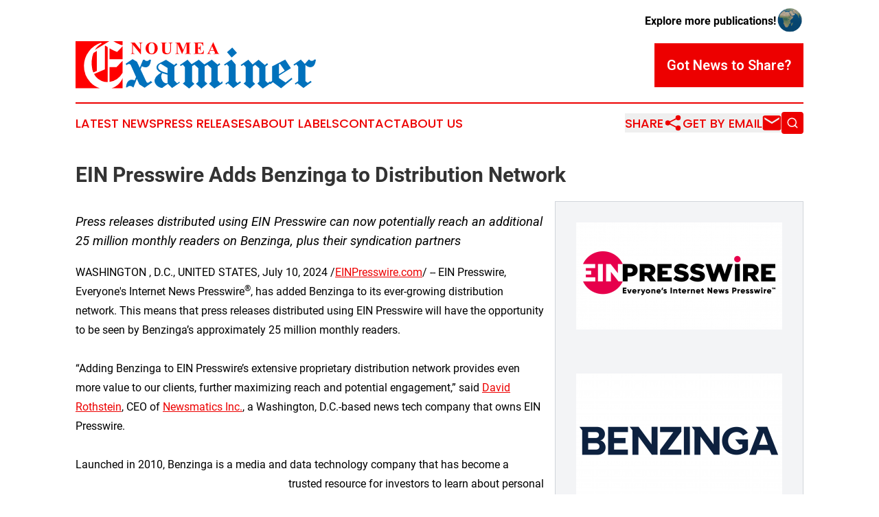

--- FILE ---
content_type: text/html;charset=utf-8
request_url: https://www.noumeaexaminer.com/article/726172896-ein-presswire-adds-benzinga-to-distribution-network
body_size: 7529
content:
<!DOCTYPE html>
<html lang="en">
<head>
  <title>EIN Presswire Adds Benzinga to Distribution Network | Noumea Examiner</title>
  <meta charset="utf-8">
  <meta name="viewport" content="width=device-width, initial-scale=1">
    <meta name="description" content="Noumea Examiner is an online news publication focusing on the New Caledonia: Following the news from New Caledonia">
    <link rel="icon" href="https://cdn.newsmatics.com/agp/sites/noumeaexaminer-favicon-1.png" type="image/png">
  <meta name="csrf-token" content="Eg2UdGA8Zhsc4gsO52kaTW-6nruHlTJL4tJjfqFat6w=">
  <meta name="csrf-param" content="authenticity_token">
  <link href="/css/styles.min.css?v1d0b8e25eaccc1ca72b30a2f13195adabfa54991" rel="stylesheet" data-turbo-track="reload">
  <link rel="stylesheet" href="/plugins/vanilla-cookieconsent/cookieconsent.css?v1d0b8e25eaccc1ca72b30a2f13195adabfa54991">
  
<style type="text/css">
    :root {
        --color-primary-background: rgba(237, 0, 0, 0.5);
        --color-primary: #ed0000;
        --color-secondary: #0071bc;
    }
</style>

  <script type="importmap">
    {
      "imports": {
          "adController": "/js/controllers/adController.js?v1d0b8e25eaccc1ca72b30a2f13195adabfa54991",
          "alertDialog": "/js/controllers/alertDialog.js?v1d0b8e25eaccc1ca72b30a2f13195adabfa54991",
          "articleListController": "/js/controllers/articleListController.js?v1d0b8e25eaccc1ca72b30a2f13195adabfa54991",
          "dialog": "/js/controllers/dialog.js?v1d0b8e25eaccc1ca72b30a2f13195adabfa54991",
          "flashMessage": "/js/controllers/flashMessage.js?v1d0b8e25eaccc1ca72b30a2f13195adabfa54991",
          "gptAdController": "/js/controllers/gptAdController.js?v1d0b8e25eaccc1ca72b30a2f13195adabfa54991",
          "hamburgerController": "/js/controllers/hamburgerController.js?v1d0b8e25eaccc1ca72b30a2f13195adabfa54991",
          "labelsDescription": "/js/controllers/labelsDescription.js?v1d0b8e25eaccc1ca72b30a2f13195adabfa54991",
          "searchController": "/js/controllers/searchController.js?v1d0b8e25eaccc1ca72b30a2f13195adabfa54991",
          "videoController": "/js/controllers/videoController.js?v1d0b8e25eaccc1ca72b30a2f13195adabfa54991",
          "navigationController": "/js/controllers/navigationController.js?v1d0b8e25eaccc1ca72b30a2f13195adabfa54991"          
      }
    }
  </script>
  <script>
      (function(w,d,s,l,i){w[l]=w[l]||[];w[l].push({'gtm.start':
      new Date().getTime(),event:'gtm.js'});var f=d.getElementsByTagName(s)[0],
      j=d.createElement(s),dl=l!='dataLayer'?'&l='+l:'';j.async=true;
      j.src='https://www.googletagmanager.com/gtm.js?id='+i+dl;
      f.parentNode.insertBefore(j,f);
      })(window,document,'script','dataLayer','GTM-KGCXW2X');
  </script>

  <script>
    window.dataLayer.push({
      'cookie_settings': 'delta'
    });
  </script>
</head>
<body class="df-5 is-subpage">
<noscript>
  <iframe src="https://www.googletagmanager.com/ns.html?id=GTM-KGCXW2X"
          height="0" width="0" style="display:none;visibility:hidden"></iframe>
</noscript>
<div class="layout">

  <!-- Top banner -->
  <div class="max-md:hidden w-full content universal-ribbon-inner flex justify-end items-center">
    <a href="https://www.affinitygrouppublishing.com/" target="_blank" class="brands">
      <span class="font-bold text-black">Explore more publications!</span>
      <div>
        <img src="/images/globe.png" height="40" width="40" class="icon-globe"/>
      </div>
    </a>
  </div>
  <header data-controller="hamburger">
  <div class="content">
    <div class="header-top">
      <div class="flex gap-2 masthead-container justify-between items-center">
        <div class="mr-4 logo-container">
          <a href="/">
              <img src="https://cdn.newsmatics.com/agp/sites/noumeaexaminer-logo-1.svg" alt="Noumea Examiner"
                class="max-md:!h-[60px] lg:!max-h-[115px]" height="71"
                width="auto" />
          </a>
        </div>
        <button class="hamburger relative w-8 h-6">
          <span aria-hidden="true"
            class="block absolute h-[2px] w-9 bg-[--color-primary] transform transition duration-500 ease-in-out -translate-y-[15px]"></span>
          <span aria-hidden="true"
            class="block absolute h-[2px] w-7 bg-[--color-primary] transform transition duration-500 ease-in-out translate-x-[7px]"></span>
          <span aria-hidden="true"
            class="block absolute h-[2px] w-9 bg-[--color-primary] transform transition duration-500 ease-in-out translate-y-[15px]"></span>
        </button>
        <a href="/submit-news" class="max-md:hidden button button-upload-content button-primary w-fit">
          <span>Got News to Share?</span>
        </a>
      </div>
      <!--  Screen size line  -->
      <div class="absolute bottom-0 -ml-[20px] w-screen h-[1px] bg-[--color-primary] z-50 md:hidden">
      </div>
    </div>
    <!-- Navigation bar -->
    <div class="navigation is-hidden-on-mobile" id="main-navigation">
      <div class="w-full md:hidden">
        <div data-controller="search" class="relative w-full">
  <div data-search-target="form" class="relative active">
    <form data-action="submit->search#performSearch" class="search-form">
      <input type="text" name="query" placeholder="Search..." data-search-target="input" class="search-input md:hidden" />
      <button type="button" data-action="click->search#toggle" data-search-target="icon" class="button-search">
        <img height="18" width="18" src="/images/search.svg" />
      </button>
    </form>
  </div>
</div>

      </div>
      <nav class="navigation-part">
          <a href="/latest-news" class="nav-link">
            Latest News
          </a>
          <a href="/press-releases" class="nav-link">
            Press Releases
          </a>
          <a href="/about-labels" class="nav-link">
            About Labels
          </a>
          <a href="/contact" class="nav-link">
            Contact
          </a>
          <a href="/about" class="nav-link">
            About Us
          </a>
      </nav>
      <div class="w-full md:w-auto md:justify-end">
        <div data-controller="navigation" class="header-actions hidden">
  <button class="nav-link flex gap-1 items-center" onclick="window.ShareDialog.openDialog()">
    <span data-navigation-target="text">
      Share
    </span>
    <span class="icon-share"></span>
  </button>
  <button onclick="window.AlertDialog.openDialog()" class="nav-link nav-link-email flex items-center gap-1.5">
    <span data-navigation-target="text">
      Get by Email
    </span>
    <span class="icon-mail"></span>
  </button>
  <div class="max-md:hidden">
    <div data-controller="search" class="relative w-full">
  <div data-search-target="form" class="relative active">
    <form data-action="submit->search#performSearch" class="search-form">
      <input type="text" name="query" placeholder="Search..." data-search-target="input" class="search-input md:hidden" />
      <button type="button" data-action="click->search#toggle" data-search-target="icon" class="button-search">
        <img height="18" width="18" src="/images/search.svg" />
      </button>
    </form>
  </div>
</div>

  </div>
</div>

      </div>
      <a href="/submit-news" class="md:hidden uppercase button button-upload-content button-primary w-fit">
        <span>Got News to Share?</span>
      </a>
      <a href="https://www.affinitygrouppublishing.com/" target="_blank" class="nav-link-agp">
        Explore more publications!
        <img src="/images/globe.png" height="35" width="35" />
      </a>
    </div>
  </div>
</header>

  <div id="main-content" class="content">
    <div id="flash-message"></div>
    <h1>EIN Presswire Adds Benzinga to Distribution Network</h1>
<div class="press-release">
  <div class="pr_images_column"><div class="pr_image"><a href="https://img.einpresswire.com/large/655615/ein-presswire-logo-april-2024.png#1201x628" target="_blank" rel="nofollow"><img src="https://img.einpresswire.com/medium/655615/ein-presswire-logo-april-2024.png" width="300" height="156" style="max-width: 100%; height: auto;" /></a><p></p></div>
<div class="pr_image"><a href="https://img.einpresswire.com/large/702566/benzinga-logo-july-2024.png#4096x2680" target="_blank" rel="nofollow"><img src="https://img.einpresswire.com/medium/702566/benzinga-logo-july-2024.png" width="300" height="196" style="max-width: 100%; height: auto;" /></a><p></p></div></div>
<p style="margin-bottom:1em;font-size:115%;"><i>Press releases distributed using EIN Presswire can now potentially reach an additional 25 million monthly readers on Benzinga, plus their syndication partners</i></p>
<div class="pr_quote_positioner" style="width:0px;height:20em;float:left;"></div><div class="pr_quote" style="clear:left;float:left;margin:20px 10px 20px 0px;max-width:300px;padding: 25px 10px 10px 25px; font-size: 1.1em; background: transparent url('//www.einpresswire.com/images/quote_136.png') no-repeat left top;"><b>Adding Benzinga to EIN Presswire’s extensive proprietary distribution network provides even more value to our clients, further maximizing reach and potential engagement.&rdquo;</b><div style="float:right;font-style:italic;">&mdash; David Rothstein</div></div>WASHINGTON , D.C., UNITED STATES, July 10, 2024 /<a href="https://www.einpresswire.com/?promo=4400" dir="auto" rel="nofollow external" target="_blank">EINPresswire.com</a>/ -- EIN Presswire, Everyone&#39;s Internet News Presswire<sup>®</sup>, has added Benzinga to its ever-growing distribution network. This means that press releases distributed using EIN Presswire will have the opportunity to be seen by Benzinga’s approximately 25 million monthly readers.<br />
<br />
“Adding Benzinga to EIN Presswire’s extensive proprietary distribution network provides even more value to our clients, further maximizing reach and potential engagement,” said <a href="https://www.newsmatics.com/meet-the-team/david-rothstein" rel="external nofollow" target="_blank">David Rothstein</a>, CEO of <a href="https://www.newsmatics.com" rel="external nofollow" target="_blank">Newsmatics Inc.</a>, a Washington, D.C.-based news tech company that owns EIN Presswire.<br />
<br />
Launched in 2010, Benzinga is a media and data technology company that has become a trusted resource for investors to learn about personal finance, investing, trading, and wealth management and growth to make better informed investment and trading decisions. Their high-speed newswire, Benzinga Pro, features a newsfeed of exclusive market-moving news.<br />
<br />
Press releases shared on Benzinga also have the potential to be syndicated on a multitude of other websites as well as financial portals, terminals, and research tools that host Benzinga’s newsfeed.<br />
<br />
“Many of our loyal and established customers have requested exposure on Benzinga to reach their target audience,” said <a href="https://www.newsmatics.com/meet-the-team/jeremy-fields" rel="external nofollow" target="_blank">Jeremy Fields</a>, VP of Corporate Development at Newsmatics. “This new distribution point makes EIN Presswire an even more appealing press release distribution service for individuals and businesses in the finance and publicly-traded sectors. We are always looking for ways to grow our services to appeal to a broader client base, and we take pride in assuring our existing customers that we listen to their suggestions on how we can improve our offerings.”<br />
<br />
EIN Presswire is one of the leading press release distribution services globally. Last year, more than 150,000 releases were distributed using the service. Its affordability offers businesses, individuals, and non-profits a cost-effective way to share their news and stories with a widespread audience. To send a release, <a href="https://www.einpresswire.com/pricing" rel="external nofollow" target="_blank">click here</a>.<br />
<br />
Each press release distributed using EIN Presswire reaches a potential audience of nearly 200 million readers with one click. In addition to Benzinga, releases appear on more than 200,000 EIN Newswires, AP News, 115+ U.S. TV station websites (ABC, NBC, CBS, CW and FOX affiliates), Google News, Bloomberg Terminals, the 3,900 Affinity Group Publishing publications, and much more. Unlike competitors, EIN Presswire combines a press release distribution service with <a href="https://www.einnews.com/" rel="external nofollow" target="_blank">media monitoring</a> and <a href="https://www.einnews.com/my-rss/start?sref=7" rel="external nofollow" target="_blank">RSS feeds</a> that are used worldwide by journalists, professionals, and businesses. EIN Presswire also provides clients with contact details to targeted publications and links to easily push releases onto social media platforms. Each feature-rich press release includes up to 2,500 words, three links, three embedded images, and one embedded video, which helps boost SEO. <br />
<br />
EIN Presswire’s website is easy to navigate, so press releases can be uploaded in a matter of minutes for same-day editorial review and distribution. The company’s highly trained global customer service team is equipped to answer phone calls and online inquiries across multiple time zones 20 hours per day M-F. Reach out at +1 (202) 335-3939 or by filling out the online <a href="https://www.einpresswire.com/contact" rel="external nofollow" target="_blank">contact form</a>.<br />
<br />
ABOUT NEWSMATICS<br />
Newsmatics Inc. is an independent privately held news tech company headquartered in Washington, D.C., focused on news technology platform development. Its activities include media monitoring, custom media analysis, and advanced intelligence software applications. Its product line includes EIN Presswire, Affinity Group Publishing, Newsmatics News Index, and Perspectify, among others. Newsmatics’ workforce consists of a global network of talented individuals focused on providing clarity and increasing transparency with respect to news content, while simultaneously striving to help fill local news deserts. To learn more about Newsmatics, go to <a href="https://www.newsmatics.com" rel="external nofollow" target="_blank">newsmatics.com</a>.<br />
<br />
ABOUT EIN PRESSWIRE<br />
EIN Presswire, Everyone&#39;s Internet News Presswire<sup>®</sup>, is where professional communicators and organizations turn when they need to get their news in front of the media, stakeholders, and the public. EIN Presswire is an operating division of Newsmatics Inc., a Washington, D.C.-based news tech company.<p class="contact" dir="auto" style="margin: 1em 0;">David Rothstein<br />
Newsmatics<br />
+1 202-335-9494<br />
<a href="mailto:press@newsmatics.com" rel="nofollow">press@newsmatics.com</a><br />
Visit us on social media:<br />
<a href="https://www.facebook.com/einpresswire/" rel="nofollow">Facebook</a><br />
<a href="https://x.com/EINPresswire" rel="nofollow">X</a><br />
<a href="https://www.linkedin.com/company/einpresswire" rel="nofollow">LinkedIn</a><br />
<a href="https://www.instagram.com/einpresswire/" rel="nofollow">Instagram</a><br />
<a href="https://www.youtube.com/c/EINPresswire" rel="nofollow">YouTube</a></p>
<p class="pr_video_title">Meet EIN Presswire</p><p class="pr_video" style="margin: 20px 0 10px 0;"><iframe width="420" height="236" src="https://www.youtube.com/embed/J-vkEOsuBoc?feature=oembed&amp;rel=0" frameborder="0" allow="accelerometer; autoplay; clipboard-write; encrypted-media; gyroscope; picture-in-picture; web-share" referrerpolicy="strict-origin-when-cross-origin" allowfullscreen title="Meet EIN Presswire (30s)"></iframe></p><div class="website" style="padding:5px 0;"><div class="dynamic-iframe" data-width="960" data-height="720"  data-src="https://www.einpresswire.com/"  data-frameborder="0" data-style="width:100%;"></div></div><div class="website" style="padding:5px 0;"><iframe src="https://www.google.com/maps/embed?pb=!1m18!1m12!1m3!1d3104.904135718977!2d-77.04188952425059!3d38.90330747172292!2m3!1f0!2f0!3f0!3m2!1i1024!2i768!4f13.1!3m3!1m2!1s0x89b7b7b932f791e7%3A0x67625b2834fb642c!2sEIN%20Presswire!5e0!3m2!1sen!2scz!4v1717505125100!5m2!1sen!2scz" width="600" height="450" style="border:0;width:100%;" allowfullscreen="" loading="lazy" referrerpolicy="no-referrer-when-downgrade"></iframe></div><p>
  Legal Disclaimer:
</p>
<p>
  EIN Presswire provides this news content "as is" without warranty of any kind. We do not accept any responsibility or liability
  for the accuracy, content, images, videos, licenses, completeness, legality, or reliability of the information contained in this
  article. If you have any complaints or copyright issues related to this article, kindly contact the author above.
</p>
<img class="prtr" src="https://www.einpresswire.com/tracking/article.gif?t=5&a=e1LBqcD6x1rwhSgZ&i=zo3FS26weutfHJhT" alt="">
</div>

  </div>
</div>
<footer class="footer footer-with-line">
  <div class="content flex flex-col">
    <p class="footer-text text-sm mb-4 order-2 lg:order-1">© 1995-2026 Newsmatics Inc. dba Affinity Group Publishing &amp; Noumea Examiner. All Rights Reserved.</p>
    <div class="footer-nav lg:mt-2 mb-[30px] lg:mb-0 flex gap-7 flex-wrap justify-center order-1 lg:order-2">
        <a href="/about" class="footer-link">About</a>
        <a href="/archive" class="footer-link">Press Release Archive</a>
        <a href="/submit-news" class="footer-link">Submit Press Release</a>
        <a href="/legal/terms" class="footer-link">Terms &amp; Conditions</a>
        <a href="/legal/dmca" class="footer-link">Copyright/DMCA Policy</a>
        <a href="/legal/privacy" class="footer-link">Privacy Policy</a>
        <a href="/contact" class="footer-link">Contact</a>
    </div>
  </div>
</footer>
<div data-controller="dialog" data-dialog-url-value="/" data-action="click->dialog#clickOutside">
  <dialog
    class="modal-shadow fixed backdrop:bg-black/20 z-40 text-left bg-white rounded-full w-[350px] h-[350px] overflow-visible"
    data-dialog-target="modal"
  >
    <div class="text-center h-full flex items-center justify-center">
      <button data-action="click->dialog#close" type="button" class="modal-share-close-button">
        ✖
      </button>
      <div>
        <div class="mb-4">
          <h3 class="font-bold text-[28px] mb-3">Share us</h3>
          <span class="text-[14px]">on your social networks:</span>
        </div>
        <div class="flex gap-6 justify-center text-center">
          <a href="https://www.facebook.com/sharer.php?u=https://www.noumeaexaminer.com" class="flex flex-col items-center font-bold text-[#4a4a4a] text-sm" target="_blank">
            <span class="h-[55px] flex items-center">
              <img width="40px" src="/images/fb.png" alt="Facebook" class="mb-2">
            </span>
            <span class="text-[14px]">
              Facebook
            </span>
          </a>
          <a href="https://www.linkedin.com/sharing/share-offsite/?url=https://www.noumeaexaminer.com" class="flex flex-col items-center font-bold text-[#4a4a4a] text-sm" target="_blank">
            <span class="h-[55px] flex items-center">
              <img width="40px" height="40px" src="/images/linkedin.png" alt="LinkedIn" class="mb-2">
            </span>
            <span class="text-[14px]">
            LinkedIn
            </span>
          </a>
        </div>
      </div>
    </div>
  </dialog>
</div>

<div data-controller="alert-dialog" data-action="click->alert-dialog#clickOutside">
  <dialog
    class="fixed backdrop:bg-black/20 modal-shadow z-40 text-left bg-white rounded-full w-full max-w-[450px] aspect-square overflow-visible"
    data-alert-dialog-target="modal">
    <div class="flex items-center text-center -mt-4 h-full flex-1 p-8 md:p-12">
      <button data-action="click->alert-dialog#close" type="button" class="modal-close-button">
        ✖
      </button>
      <div class="w-full" data-alert-dialog-target="subscribeForm">
        <img class="w-8 mx-auto mb-4" src="/images/agps.svg" alt="AGPs" />
        <p class="md:text-lg">Get the latest news on this topic.</p>
        <h3 class="dialog-title mt-4">SIGN UP FOR FREE TODAY</h3>
        <form data-action="submit->alert-dialog#submit" method="POST" action="/alerts">
  <input type="hidden" name="authenticity_token" value="Eg2UdGA8Zhsc4gsO52kaTW-6nruHlTJL4tJjfqFat6w=">

  <input data-alert-dialog-target="fullnameInput" type="text" name="fullname" id="fullname" autocomplete="off" tabindex="-1">
  <label>
    <input data-alert-dialog-target="emailInput" placeholder="Email address" name="email" type="email"
      value=""
      class="rounded-xs mb-2 block w-full bg-white px-4 py-2 text-gray-900 border-[1px] border-solid border-gray-600 focus:border-2 focus:border-gray-800 placeholder:text-gray-400"
      required>
  </label>
  <div class="text-red-400 text-sm" data-alert-dialog-target="errorMessage"></div>

  <input data-alert-dialog-target="timestampInput" type="hidden" name="timestamp" value="1768864687" autocomplete="off" tabindex="-1">

  <input type="submit" value="Sign Up"
    class="!rounded-[3px] w-full mt-2 mb-4 bg-primary px-5 py-2 leading-5 font-semibold text-white hover:color-primary/75 cursor-pointer">
</form>
<a data-action="click->alert-dialog#close" class="text-black underline hover:no-underline inline-block mb-4" href="#">No Thanks</a>
<p class="text-[15px] leading-[22px]">
  By signing to this email alert, you<br /> agree to our
  <a href="/legal/terms" class="underline text-primary hover:no-underline" target="_blank">Terms & Conditions</a>
</p>

      </div>
      <div data-alert-dialog-target="checkEmail" class="hidden">
        <img class="inline-block w-9" src="/images/envelope.svg" />
        <h3 class="dialog-title">Check Your Email</h3>
        <p class="text-lg mb-12">We sent a one-time activation link to <b data-alert-dialog-target="userEmail"></b>.
          Just click on the link to
          continue.</p>
        <p class="text-lg">If you don't see the email in your inbox, check your spam folder or <a
            class="underline text-primary hover:no-underline" data-action="click->alert-dialog#showForm" href="#">try
            again</a>
        </p>
      </div>

      <!-- activated -->
      <div data-alert-dialog-target="activated" class="hidden">
        <img class="w-8 mx-auto mb-4" src="/images/agps.svg" alt="AGPs" />
        <h3 class="dialog-title">SUCCESS</h3>
        <p class="text-lg">You have successfully confirmed your email and are subscribed to <b>
            Noumea Examiner
          </b> daily
          news alert.</p>
      </div>
      <!-- alreadyActivated -->
      <div data-alert-dialog-target="alreadyActivated" class="hidden">
        <img class="w-8 mx-auto mb-4" src="/images/agps.svg" alt="AGPs" />
        <h3 class="dialog-title">Alert was already activated</h3>
        <p class="text-lg">It looks like you have already confirmed and are receiving the <b>
            Noumea Examiner
          </b> daily news
          alert.</p>
      </div>
      <!-- activateErrorMessage -->
      <div data-alert-dialog-target="activateErrorMessage" class="hidden">
        <img class="w-8 mx-auto mb-4" src="/images/agps.svg" alt="AGPs" />
        <h3 class="dialog-title">Oops!</h3>
        <p class="text-lg mb-4">It looks like something went wrong. Please try again.</p>
        <form data-action="submit->alert-dialog#submit" method="POST" action="/alerts">
  <input type="hidden" name="authenticity_token" value="Eg2UdGA8Zhsc4gsO52kaTW-6nruHlTJL4tJjfqFat6w=">

  <input data-alert-dialog-target="fullnameInput" type="text" name="fullname" id="fullname" autocomplete="off" tabindex="-1">
  <label>
    <input data-alert-dialog-target="emailInput" placeholder="Email address" name="email" type="email"
      value=""
      class="rounded-xs mb-2 block w-full bg-white px-4 py-2 text-gray-900 border-[1px] border-solid border-gray-600 focus:border-2 focus:border-gray-800 placeholder:text-gray-400"
      required>
  </label>
  <div class="text-red-400 text-sm" data-alert-dialog-target="errorMessage"></div>

  <input data-alert-dialog-target="timestampInput" type="hidden" name="timestamp" value="1768864687" autocomplete="off" tabindex="-1">

  <input type="submit" value="Sign Up"
    class="!rounded-[3px] w-full mt-2 mb-4 bg-primary px-5 py-2 leading-5 font-semibold text-white hover:color-primary/75 cursor-pointer">
</form>
<a data-action="click->alert-dialog#close" class="text-black underline hover:no-underline inline-block mb-4" href="#">No Thanks</a>
<p class="text-[15px] leading-[22px]">
  By signing to this email alert, you<br /> agree to our
  <a href="/legal/terms" class="underline text-primary hover:no-underline" target="_blank">Terms & Conditions</a>
</p>

      </div>

      <!-- deactivated -->
      <div data-alert-dialog-target="deactivated" class="hidden">
        <img class="w-8 mx-auto mb-4" src="/images/agps.svg" alt="AGPs" />
        <h3 class="dialog-title">You are Unsubscribed!</h3>
        <p class="text-lg">You are no longer receiving the <b>
            Noumea Examiner
          </b>daily news alert.</p>
      </div>
      <!-- alreadyDeactivated -->
      <div data-alert-dialog-target="alreadyDeactivated" class="hidden">
        <img class="w-8 mx-auto mb-4" src="/images/agps.svg" alt="AGPs" />
        <h3 class="dialog-title">You have already unsubscribed!</h3>
        <p class="text-lg">You are no longer receiving the <b>
            Noumea Examiner
          </b> daily news alert.</p>
      </div>
      <!-- deactivateErrorMessage -->
      <div data-alert-dialog-target="deactivateErrorMessage" class="hidden">
        <img class="w-8 mx-auto mb-4" src="/images/agps.svg" alt="AGPs" />
        <h3 class="dialog-title">Oops!</h3>
        <p class="text-lg">Try clicking the Unsubscribe link in the email again and if it still doesn't work, <a
            href="/contact">contact us</a></p>
      </div>
    </div>
  </dialog>
</div>

<script src="/plugins/vanilla-cookieconsent/cookieconsent.umd.js?v1d0b8e25eaccc1ca72b30a2f13195adabfa54991"></script>
  <script src="/js/cookieconsent.js?v1d0b8e25eaccc1ca72b30a2f13195adabfa54991"></script>

<script type="module" src="/js/app.js?v1d0b8e25eaccc1ca72b30a2f13195adabfa54991"></script>
</body>
</html>


--- FILE ---
content_type: image/svg+xml
request_url: https://cdn.newsmatics.com/agp/sites/noumeaexaminer-logo-1.svg
body_size: 9443
content:
<?xml version="1.0" encoding="UTF-8" standalone="no"?>
<svg
   xmlns:dc="http://purl.org/dc/elements/1.1/"
   xmlns:cc="http://creativecommons.org/ns#"
   xmlns:rdf="http://www.w3.org/1999/02/22-rdf-syntax-ns#"
   xmlns:svg="http://www.w3.org/2000/svg"
   xmlns="http://www.w3.org/2000/svg"
   id="Layer_1"
   data-name="Layer 1"
   viewBox="0 0 363.34 71.669998"
   version="1.1"
   width="363.34"
   height="71.669998">
  <metadata
     id="metadata51">
    <rdf:RDF>
      <cc:Work
         rdf:about="">
        <dc:format>image/svg+xml</dc:format>
        <dc:type
           rdf:resource="http://purl.org/dc/dcmitype/StillImage" />
      </cc:Work>
    </rdf:RDF>
  </metadata>
  <defs
     id="defs4">
    <style
       id="style2">.cls-1{fill:red;}.cls-2{fill:#0071bc;}</style>
  </defs>
  <title
     id="title6">86</title>
  <path
     class="cls-1"
     d="m 89.37,2.01 8.52,10.72 V 5.3 A 3.47,3.47 0 0 0 97.45,3.2 2.47,2.47 0 0 0 95.4,2.48 V 2.01 h 5.71 V 2.48 A 4.43,4.43 0 0 0 99.63,2.85 1.47,1.47 0 0 0 99.05,3.57 5,5 0 0 0 98.84,5.3 V 19.69 H 98.4 L 86.69,5.3 v 11 a 2.41,2.41 0 0 0 0.68,2 2.47,2.47 0 0 0 1.56,0.52 h 0.41 v 0.47 h -6.13 v -0.47 a 2.12,2.12 0 0 0 2.55,-2.53 V 4.09 L 85.39,3.63 a 3.31,3.31 0 0 0 -1,-0.9 2.84,2.84 0 0 0 -1.21,-0.25 V 2.01 Z"
     id="path8" />
  <path
     class="cls-1"
     d="m 114.93,1.82 a 8.58,8.58 0 0 1 9.29,8.82 9.21,9.21 0 0 1 -1.92,5.78 8.56,8.56 0 0 1 -7.2,3.32 8.77,8.77 0 0 1 -7.22,-3.16 9.17,9.17 0 0 1 -2,-5.93 8.6,8.6 0 0 1 2.62,-6.41 8.31,8.31 0 0 1 6.43,-2.42 z m 0.15,0.82 a 3.87,3.87 0 0 0 -3.6,2.42 12.8,12.8 0 0 0 -1,5.71 q 0,4.41 1.55,6.53 a 3.56,3.56 0 0 0 3,1.48 3.68,3.68 0 0 0 2.19,-0.63 5.23,5.23 0 0 0 1.74,-2.61 14.34,14.34 0 0 0 0.63,-4.67 15.34,15.34 0 0 0 -0.64,-5.13 4.88,4.88 0 0 0 -1.62,-2.4 3.83,3.83 0 0 0 -2.25,-0.75 z"
     id="path10" />
  <path
     class="cls-1"
     d="m 128.89,2.01 h 8.92 v 0.47 h -0.44 a 3.12,3.12 0 0 0 -1.38,0.21 1.26,1.26 0 0 0 -0.54,0.58 6.14,6.14 0 0 0 -0.16,1.85 v 8.46 a 8.67,8.67 0 0 0 0.35,3.07 2.93,2.93 0 0 0 1.15,1.25 3.75,3.75 0 0 0 2,0.5 4.34,4.34 0 0 0 2.39,-0.63 3.88,3.88 0 0 0 1.48,-1.74 10.52,10.52 0 0 0 0.49,-3.86 v -7 A 4.08,4.08 0 0 0 142.91,3.52 1.4,1.4 0 0 0 142.3,2.83 3.6,3.6 0 0 0 140.68,2.53 V 2.06 h 6 v 0.47 h -0.35 a 2.24,2.24 0 0 0 -1.21,0.3 1.59,1.59 0 0 0 -0.7,0.88 4.36,4.36 0 0 0 -0.17,1.46 v 6.56 a 16.94,16.94 0 0 1 -0.4,4.4 4.93,4.93 0 0 1 -2,2.49 7.09,7.09 0 0 1 -4.24,1.13 8.07,8.07 0 0 1 -3.47,-0.6 5.1,5.1 0 0 1 -2.36,-2.09 7.35,7.35 0 0 1 -0.68,-3.43 V 5.12 a 5.93,5.93 0 0 0 -0.17,-1.85 1.23,1.23 0 0 0 -0.57,-0.58 3.53,3.53 0 0 0 -1.51,-0.21 z"
     id="path12" />
  <path
     class="cls-1"
     d="m 162.69,13.41 4.69,-11.4 h 7 v 0.47 h -0.56 a 2.4,2.4 0 0 0 -1.22,0.27 1.28,1.28 0 0 0 -0.51,0.6 5.3,5.3 0 0 0 -0.14,1.59 v 11.4 a 5.77,5.77 0 0 0 0.14,1.65 1.27,1.27 0 0 0 0.57,0.58 2.3,2.3 0 0 0 1.16,0.25 h 0.56 v 0.47 h -9 v -0.47 h 0.56 a 2.44,2.44 0 0 0 1.23,-0.27 1.26,1.26 0 0 0 0.51,-0.61 5.34,5.34 0 0 0 0.14,-1.6 V 3.53 l -6.63,15.76 h -0.31 L 154.15,3.64 v 12.18 a 10.72,10.72 0 0 0 0.07,1.57 1.81,1.81 0 0 0 0.72,1 3,3 0 0 0 1.74,0.4 v 0.47 h -5.92 v -0.44 h 0.18 a 2.68,2.68 0 0 0 1.07,-0.18 1.75,1.75 0 0 0 0.76,-0.53 2.37,2.37 0 0 0 0.39,-0.93 c 0,-0.1 0,-0.53 0,-1.3 V 4.94 a 5.6,5.6 0 0 0 -0.14,-1.63 1.34,1.34 0 0 0 -0.58,-0.58 2.38,2.38 0 0 0 -1.16,-0.25 h -0.55 V 2.01 h 7.06 z"
     id="path14" />
  <path
     class="cls-1"
     d="m 185.14,3.01 v 7 h 0.34 a 2.74,2.74 0 0 0 2.39,-1 6.42,6.42 0 0 0 0.94,-3.05 h 0.48 v 9.05 h -0.48 a 6.92,6.92 0 0 0 -0.64,-2.42 2.82,2.82 0 0 0 -1.14,-1.27 4.5,4.5 0 0 0 -1.89,-0.32 v 4.82 a 7.06,7.06 0 0 0 0.12,1.75 1,1 0 0 0 0.45,0.52 2.07,2.07 0 0 0 1.07,0.21 h 1 a 5.55,5.55 0 0 0 6,-4.54 h 0.47 l -0.77,5.49 h -14.93 v -0.43 h 0.57 a 2.33,2.33 0 0 0 1.21,-0.27 1.08,1.08 0 0 0 0.51,-0.61 5,5 0 0 0 0.14,-1.6 V 4.97 a 9.64,9.64 0 0 0 -0.06,-1.44 1.18,1.18 0 0 0 -0.47,-0.69 2.19,2.19 0 0 0 -1.33,-0.36 h -0.57 V 2.01 h 14.46 v 5.11 h -0.48 a 6.26,6.26 0 0 0 -1,-2.69 3.83,3.83 0 0 0 -1.89,-1.19 10,10 0 0 0 -2.68,-0.23 z"
     id="path16" />
  <path
     class="cls-1"
     d="m 209.43,14.37 h -6.11 l -0.72,1.69 a 3.7,3.7 0 0 0 -0.36,1.39 1.15,1.15 0 0 0 0.58,1.07 5.25,5.25 0 0 0 1.7,0.3 v 0.47 h -5.75 v -0.47 a 2.56,2.56 0 0 0 1.53,-0.77 10.31,10.31 0 0 0 1.48,-2.61 l 6.18,-13.78 h 0.24 l 6.23,14.16 a 8.79,8.79 0 0 0 1.47,2.53 2,2 0 0 0 1.22,0.46 v 0.47 h -8.36 v -0.46 h 0.35 a 2.57,2.57 0 0 0 1.41,-0.28 0.67,0.67 0 0 0 0.28,-0.59 1.58,1.58 0 0 0 -0.07,-0.47 c 0,-0.07 -0.15,-0.39 -0.39,-0.95 z m -0.44,-0.94 -2.57,-6 -2.65,6 z"
     id="path18" />
  <path
     class="cls-2"
     d="m 86.24,27.15 6.61,3.95 4.27,9.14 4.94,-12.25 h 2 a 4.52,4.52 0 0 0 3.6,2 4.47,4.47 0 0 0 3.91,-2 h 2.48 a 39.73,39.73 0 0 1 -0.89,4.6 12.61,12.61 0 0 1 -1.53,3.76 6.81,6.81 0 0 1 -3,2.64 7,7 0 0 1 -3.11,0.52 11.32,11.32 0 0 1 -3.1,-0.63 18.67,18.67 0 0 1 -2.28,-0.91 l -1.85,4.72 8.48,18.17 a 4.74,4.74 0 0 0 0.74,1.22 2.4,2.4 0 0 0 1.18,0.74 2.75,2.75 0 0 0 1.42,-0.12 5.76,5.76 0 0 0 1.27,-0.68 23.46,23.46 0 0 0 2.4,-1.8 l 2.27,2.08 -11.65,8.15 -8,-5.16 -3.71,-8.37 -5.06,12.9 v -0.11 0.11 h -0.86 a 5.61,5.61 0 0 0 -3.61,-2.05 5.54,5.54 0 0 0 -2.79,0.36 5.64,5.64 0 0 0 -2.28,1.69 h -1.77 a 22,22 0 0 1 0.69,-4.33 12.33,12.33 0 0 1 1.79,-4 7.59,7.59 0 0 1 3.39,-2.67 7.81,7.81 0 0 1 3.11,-0.49 11.82,11.82 0 0 1 3.1,0.6 c 0.34,0.12 0.68,0.24 1,0.38 l 2.07,-5.15 -7.62,-17.1 a 5.57,5.57 0 0 0 -1,-1.69 3,3 0 0 0 -1.75,-0.87 3.69,3.69 0 0 0 -1.93,0.36 12.85,12.85 0 0 0 -1.69,1.05 l -0.48,0.31 -1.31,-2 z"
     id="path20" />
  <path
     class="cls-2"
     d="m 157.51,62.88 -11.57,7.94 -6.35,-6.37 -8.78,6.37 a 13.88,13.88 0 0 1 -8.87,-4.76 9.28,9.28 0 0 1 -0.88,-11.12 15.47,15.47 0 0 1 3.06,-3.55 27.17,27.17 0 0 1 5.45,-3.68 c -0.42,-0.17 -0.83,-0.35 -1.24,-0.55 a 11.37,11.37 0 0 1 -4.83,-3.91 6.83,6.83 0 0 1 -1.06,-3.11 6.15,6.15 0 0 1 0.57,-3 7.44,7.44 0 0 1 1.86,-2.42 13.88,13.88 0 0 1 2.75,-1.77 l 9.17,-4.78 12.27,7.91 3.36,-2.72 1.46,1.81 -4.33,3.52 v 21 l 4,4 3.59,-2.39 z M 139.18,40.55 128.82,34.18 a 7.31,7.31 0 0 0 -1.74,1 6,6 0 0 0 -1.63,1.83 4.55,4.55 0 0 0 -0.61,2.36 5.21,5.21 0 0 0 1.23,3.13 11.25,11.25 0 0 0 4,2.89 35.2,35.2 0 0 0 4.65,1.75 c 1.47,0.46 3,0.86 4.47,1.22 z m -4.92,8.74 c -1.08,-0.32 -2.17,-0.65 -3.24,-1 a 9.78,9.78 0 0 0 -1.33,3.53 12,12 0 0 0 1.33,7.37 9.92,9.92 0 0 0 2.18,2.84 6.72,6.72 0 0 0 3.17,1.59 5.66,5.66 0 0 0 2.77,-0.17 V 50.76 c -1.59,-0.5 -3.24,-0.94 -4.88,-1.47 z"
     id="path22" />
  <path
     class="cls-2"
     d="m 190.29,71.64 -8.24,-7.17 3.49,-3.19 V 40.82 l -5.77,-5.25 -3.63,2.2 v 23.54 l 3.59,3.19 -8,7.17 -9.57,-7.57 3.19,-2.79 V 39.19 l -3.19,-3.58 -3.19,2 -1.19,-1.6 11.56,-8 6.11,6.82 10.93,-6.82 8.27,7.14 11.43,-7.14 8.64,7.45 2.7,-2.2 1.47,1.81 -4.11,3.33 v 20.89 l 3.89,4 3.57,-2.69 0.06,3 -12.34,8 -8.24,-7.17 3.5,-3.19 V 40.82 l -5.77,-5.25 -4.37,2.65 v 22.2 l 4.31,3.86 z"
     id="path24" />
  <path
     class="cls-2"
     d="m 250.4,62.47 -12,8.37 -8,-7.17 -2.79,2 -1.2,-1.59 5.19,-3.59 V 38.56 l -2.79,-3.59 -3.19,2 -1.2,-1.6 11.27,-7.55 6.38,7.57 V 60.5 l 2.79,2.79 3.58,-2.39 z m -13.46,-52.86 7.09,8.07 -7.94,7 -7.09,-8.07 z"
     id="path26" />
  <path
     class="cls-2"
     d="m 295.53,63.27 -12.36,8.37 -8.37,-7.57 2.79,-2.79 V 40.82 l -6,-5.18 -3.58,2.84 v 22.83 l 3.58,3.19 -8,7.17 -9.56,-7.57 3.19,-2.79 V 39.19 l -3.19,-3.58 -3.19,2 -1.2,-1.6 11.56,-8 6.41,7.15 9.13,-7.15 9.42,8.09 3.51,-2.84 1.46,1.81 -4,3.27 v 21.72 l 3.58,3.19 3.19,-2.39 z"
     id="path28" />
  <path
     class="cls-2"
     d="m 293.17,63.26 3.93,-3.19 V 38.16 l 19.92,-10.34 8.37,12.75 v 0.4 l -17.93,11.16 v 3.59 l 10,6.77 9.17,-7.17 1.2,2 -17.14,13.92 -12.34,-9.16 -3.68,3 z m 23.06,-18.72 -7.18,-10.36 -1.59,0.89 v 15 z"
     id="path30" />
  <path
     class="cls-2"
     d="m 356.96,61.82 -12.41,9 -9.13,-7.17 -2.79,2 -1.2,-1.59 5.18,-3.59 V 38.56 l -2.79,-3.59 -3.19,2 -1.19,-1.6 11.16,-7.55 6.09,6.55 5.8,-6.57 h 0.86 a 4.47,4.47 0 0 0 7.51,0 h 2.48 a 31.39,31.39 0 0 1 -0.89,4.6 13.56,13.56 0 0 1 -1.57,3.72 7.2,7.2 0 0 1 -3,2.68 6.75,6.75 0 0 1 -3.1,0.61 8.94,8.94 0 0 1 -3.1,-0.72 13.19,13.19 0 0 1 -4.06,-2.71 V 60.5 l 3.28,2.59 4.49,-3.06 z"
     id="path32" />
  <path
     class="cls-1"
     d="m 27,17.87 a 39.86,39.86 0 0 0 -2.51,11.37 44,44 0 0 0 0.75,12.86 30.73,30.73 0 0 0 1.63,5.2 l 5.21,-2.22 V 14.82 Z"
     id="path34" />
  <path
     class="cls-1"
     d="m 39.58,60.25 a 23.28,23.28 0 0 0 9,1.62 V 9.11 C 47.4,8.38 46.23,7.63 45.09,6.85 l -0.74,0.44 v 35.42 l -16.37,6.88 a 24,24 0 0 0 2.71,4.11 22.46,22.46 0 0 0 8.89,6.55 z"
     id="path36" />
  <path
     class="cls-1"
     d="M 62.84,16.33 A 95.2,95.2 0 0 1 52.69,11.52 l -1.42,-0.8 V 27.3 h 19.9 V 7.64 Z"
     id="path38" />
  <path
     class="cls-1"
     d="m 70.18,57.92 a 25.8,25.8 0 0 1 -9.59,10.49 27.06,27.06 0 0 1 -5.89,2.7 H 71.16 V 55.63 c -0.29,0.78 -0.62,1.54 -0.98,2.29 z"
     id="path40" />
  <path
     class="cls-1"
     d="M 22.3,62.12 A 36.07,36.07 0 0 1 12.69,36.97 37.17,37.17 0 0 1 38.52,2.38 l 0.91,1.36 A 26.26,26.26 0 0 0 29.23,13.3 L 51,0 H 0 V 71.11 H 36.69 A 33.41,33.41 0 0 1 22.3,62.12 Z"
     id="path42" />
  <path
     class="cls-1"
     d="m 64.01,3.69 a 52.77,52.77 0 0 0 6.34,2.43 L 71.16,5.45 V 0 H 57.24 a 54.76,54.76 0 0 0 6.77,3.69 z"
     id="path44" />
  <path
     class="cls-1"
     d="m 51.26,61.68 a 25.89,25.89 0 0 0 11.13,-4.21 26.7,26.7 0 0 0 8.48,-9.32 h 0.29 V 29.6 L 61.8,39.34 H 51.26 Z"
     id="path46" />
</svg>
